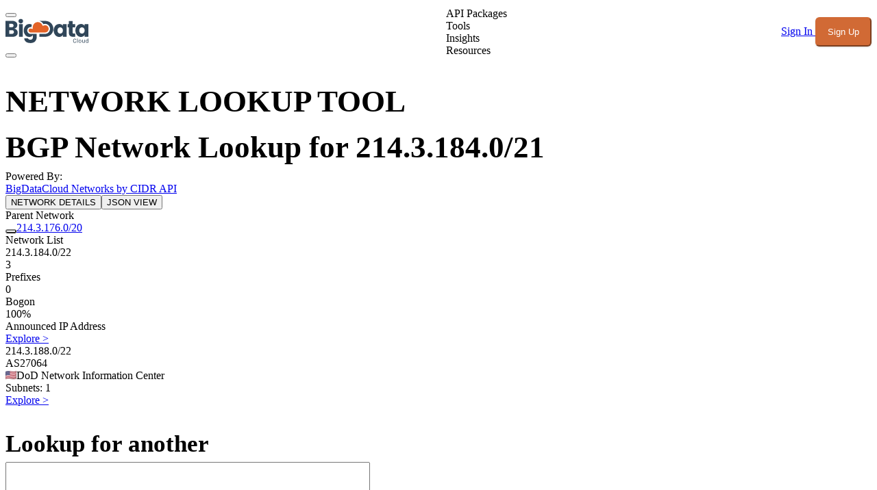

--- FILE ---
content_type: application/javascript; charset=utf-8
request_url: https://www.bigdatacloud.com/_nuxt/9z0dJU82.js
body_size: 1975
content:
import{aQ as C,aR as S,v as I,aV as x,c as b,f as r,e as l,l as f,p as v,J as c,aD as y,h as k,aH as L,d as E,r as B,o as N,x as O,aw as R,O as z,R as M,m as o,z as i,K as A,aX as G,g as _,I as T,by as U}from"./CVaVmsiZ.js";const V={slots:{root:"rounded-lg overflow-hidden",header:"p-4 sm:px-6",body:"p-4 sm:p-6",footer:"p-4 sm:px-6"},variants:{variant:{solid:{root:"bg-inverted text-inverted"},outline:{root:"bg-default ring ring-default divide-y divide-default"},soft:{root:"bg-elevated/50 divide-y divide-default"},subtle:{root:"bg-elevated/50 ring ring-default divide-y divide-default"}}},defaultVariants:{variant:"outline"}},$={__name:"UCard",props:{as:{type:null,required:!1},variant:{type:null,required:!1},class:{type:null,required:!1},ui:{type:null,required:!1}},setup(u){const s=u,a=C(),g=S(),d=I(()=>x({extend:x(V),...g.ui?.card||{}})({variant:s.variant}));return(e,t)=>(r(),b(k(L),{as:u.as,"data-slot":"root",class:c(d.value.root({class:[s.ui?.root,s.class]}))},{default:l(()=>[a.header?(r(),f("div",{key:0,"data-slot":"header",class:c(d.value.header({class:s.ui?.header}))},[y(e.$slots,"header")],2)):v("",!0),a.default?(r(),f("div",{key:1,"data-slot":"body",class:c(d.value.body({class:s.ui?.body}))},[y(e.$slots,"default")],2)):v("",!0),a.footer?(r(),f("div",{key:2,"data-slot":"footer",class:c(d.value.footer({class:s.ui?.footer}))},[y(e.$slots,"footer")],2)):v("",!0)]),_:3},8,["as","class"]))}},j={class:"fixed inset-x-0 bottom-0 z-[60] p-3 sm:p-4 lg:p-6 pointer-events-auto",style:{opacity:"1 !important",visibility:"visible !important"}},D={class:"mx-auto max-w-5xl"},J={class:"flex flex-col gap-3 sm:gap-4 lg:gap-5"},q={class:"flex flex-col lg:flex-row lg:items-start lg:justify-between gap-3 sm:gap-4"},H={class:"flex items-start gap-3"},K={class:"shrink-0 rounded-md bg-primary/10 text-primary p-2"},P={class:"flex flex-wrap items-center gap-2 lg:justify-end"},F={class:"flex items-center justify-between"},W=E({__name:"ConsentDialog",setup(u){const s=["AT","BE","BG","HR","CY","CZ","DK","EE","FI","FR","DE","GR","HU","IE","IT","LV","LT","LU","MT","NL","PL","PT","RO","SK","SI","ES","SE","IS","LI","NO","GB"],a=B(!1),g=()=>{const e={ad_storage:"granted",ad_user_data:"granted",ad_personalization:"granted",analytics_storage:"granted"};try{localStorage.setItem("consentGranted","true"),localStorage.setItem("consentMode",JSON.stringify(e)),window.dataLayer=window.dataLayer||[],window.dataLayer.push({event:"consent_update",consent:e});try{typeof window.gtag=="function"&&window.gtag("consent","update",e)}catch{}window.dispatchEvent(new Event("bdc:consent"))}catch{}a.value=!1},d=()=>{const e={ad_storage:"denied",ad_user_data:"denied",ad_personalization:"denied",analytics_storage:"denied"};try{localStorage.setItem("consentGranted","false"),localStorage.setItem("consentMode",JSON.stringify(e)),window.dataLayer=window.dataLayer||[],window.dataLayer.push({event:"consent_update",consent:e});try{typeof window.gtag=="function"&&window.gtag("consent","update",e)}catch{}window.dispatchEvent(new Event("bdc:consent"))}catch{}a.value=!1};return N(async()=>{try{const e=localStorage.getItem("consentGranted"),t=window?.navigator?.userAgent?.toLowerCase();if((t&&(t?.includes("headlesschrome")||t?.includes("googlebot")||t?.includes("bingbot")||t?.includes("bytespider")||t?.includes("ahrefs.com")))!==!0&&e===null){const n=await $fetch("https://api.bigdatacloud.net/data/reverse-geocode-client");console.log("data",n);const p=typeof n=="string"?JSON.parse(n):n;if(s.includes(p.countryCode))a.value=!0;else{const h={ad_storage:"granted",ad_user_data:"granted",ad_personalization:"granted",analytics_storage:"granted"};localStorage.setItem("consentGranted","true"),localStorage.setItem("consentMode",JSON.stringify(h));try{typeof window.gtag=="function"&&window.gtag("consent","update",h)}catch{}window.dispatchEvent(new Event("bdc:consent")),a.value=!1}}else a.value=!1}catch{a.value=!1}try{window.__bdcConsentOpen=()=>{a.value=!0},window.__bdcConsentClose=()=>{a.value=!1}}catch{}}),O(a,e=>{e?document.body.style.overflow="hidden":document.body.style.overflow=""},{immediate:!0}),R(()=>{document.body.style.overflow=""}),(e,t)=>{const m=A,n=G,p=T,w=$;return r(),b(U,{to:"#modals"},[z(o("div",j,[o("div",D,[i(w,{class:"bg-white/95 dark:bg-neutral-900/95 backdrop-blur supports-backdrop-blur:bg-white/90 text-text dark:text-text-dark shadow-lg ring-1 ring-black/5 dark:ring-white/10 rounded-xl lg:rounded-2xl"},{default:l(()=>[o("div",J,[o("div",q,[o("div",H,[o("div",K,[i(m,{name:"i-heroicons-shield-check",class:"w-5 h-5"})]),t[0]||(t[0]=o("div",{class:"space-y-1"},[o("h3",{class:"text-base font-semibold leading-6"},"Cookie settings"),o("p",{class:"text-sm text-text/80 dark:text-text-dark/80"},"We use cookies for third‑party analytics and, where consented, for advertising and personalisation. We prioritise your privacy and do not use cookies to directly identify you.")],-1))]),o("div",P,[i(n,{icon:"i-heroicons-check-circle",color:"primary",variant:"solid",size:"lg",class:"text-white dark:text-white",onClick:g},{default:l(()=>[...t[1]||(t[1]=[_("Accept all",-1)])]),_:1}),i(n,{icon:"i-heroicons-x-mark",variant:"outline",color:"gray",size:"lg",onClick:d},{default:l(()=>[...t[2]||(t[2]=[_("Reject all",-1)])]),_:1})])]),o("div",F,[i(p,{to:"/privacy-and-cookie-policy",class:"text-sm no-underline hover:underline hover:underline-offset-2 text-text/70 dark:text-text-dark/70 hover:text-text dark:hover:text-text-dark"},{default:l(()=>[...t[3]||(t[3]=[_("Learn more",-1)])]),_:1})])])]),_:1})])],512),[[M,k(a)]])])}}}),X=Object.assign(W,{__name:"ConsentDialog"});export{X as _};


--- FILE ---
content_type: application/javascript; charset=utf-8
request_url: https://www.bigdatacloud.com/_nuxt/nZ8ap1Vn.js
body_size: 1476
content:
import{ax as S,a5 as k,at as E,au as I,F as N}from"./CVaVmsiZ.js";var g;let P=Symbol("headlessui.useid"),T=0;const M=(g=S)!=null?g:function(){return k(P,()=>`${++T}`)()};function V(e){var t;if(e==null||e.value==null)return null;let n=(t=e.value.$el)!=null?t:e.value;return n instanceof Node?n:null}function v(e,t,...n){if(e in t){let r=t[e];return typeof r=="function"?r(...n):r}let l=new Error(`Tried to handle "${e}" but there is no handler defined. Only defined handlers are: ${Object.keys(t).map(r=>`"${r}"`).join(", ")}.`);throw Error.captureStackTrace&&Error.captureStackTrace(l,v),l}var x=Object.defineProperty,A=(e,t,n)=>t in e?x(e,t,{enumerable:!0,configurable:!0,writable:!0,value:n}):e[t]=n,j=(e,t,n)=>(A(e,typeof t!="symbol"?t+"":t,n),n);class H{constructor(){j(this,"current",this.detect()),j(this,"currentId",0)}set(t){this.current!==t&&(this.currentId=0,this.current=t)}reset(){this.set(this.detect())}nextId(){return++this.currentId}get isServer(){return this.current==="server"}get isClient(){return this.current==="client"}detect(){return typeof window>"u"||typeof document>"u"?"server":"client"}}let Y=new H;var R=(e=>(e[e.None=0]="None",e[e.RenderStrategy=1]="RenderStrategy",e[e.Static=2]="Static",e))(R||{}),C=(e=>(e[e.Unmount=0]="Unmount",e[e.Hidden=1]="Hidden",e))(C||{});function q({visible:e=!0,features:t=0,ourProps:n,theirProps:l,...r}){var s;let o=w(l,n),u=Object.assign(r,{props:o});if(e||t&2&&o.static)return b(u);if(t&1){let f=(s=o.unmount)==null||s?0:1;return v(f,{0(){return null},1(){return b({...r,props:{...o,hidden:!0,style:{display:"none"}}})}})}return b(u)}function b({props:e,attrs:t,slots:n,slot:l,name:r}){var s,o;let{as:u,...f}=F(e,["unmount","static"]),a=(s=n.default)==null?void 0:s.call(n,l),y={};if(l){let d=!1,h=[];for(let[p,c]of Object.entries(l))typeof c=="boolean"&&(d=!0),c===!0&&h.push(p);d&&(y["data-headlessui-state"]=h.join(" "))}if(u==="template"){if(a=O(a??[]),Object.keys(f).length>0||Object.keys(t).length>0){let[d,...h]=a??[];if(!U(d)||h.length>0)throw new Error(['Passing props on "template"!',"",`The current component <${r} /> is rendering a "template".`,"However we need to passthrough the following props:",Object.keys(f).concat(Object.keys(t)).map(i=>i.trim()).filter((i,m,$)=>$.indexOf(i)===m).sort((i,m)=>i.localeCompare(m)).map(i=>`  - ${i}`).join(`
`),"","You can apply a few solutions:",['Add an `as="..."` prop, to ensure that we render an actual element instead of a "template".',"Render a single element as the child so that we can forward the props onto that element."].map(i=>`  - ${i}`).join(`
`)].join(`
`));let p=w((o=d.props)!=null?o:{},f,y),c=E(d,p,!0);for(let i in p)i.startsWith("on")&&(c.props||(c.props={}),c.props[i]=p[i]);return c}return Array.isArray(a)&&a.length===1?a[0]:a}return I(u,Object.assign({},f,y),{default:()=>a})}function O(e){return e.flatMap(t=>t.type===N?O(t.children):[t])}function w(...e){if(e.length===0)return{};if(e.length===1)return e[0];let t={},n={};for(let l of e)for(let r in l)r.startsWith("on")&&typeof l[r]=="function"?(n[r]!=null||(n[r]=[]),n[r].push(l[r])):t[r]=l[r];if(t.disabled||t["aria-disabled"])return Object.assign(t,Object.fromEntries(Object.keys(n).map(l=>[l,void 0])));for(let l in n)Object.assign(t,{[l](r,...s){let o=n[l];for(let u of o){if(r instanceof Event&&r.defaultPrevented)return;u(r,...s)}}});return t}function z(e){let t=Object.assign({},e);for(let n in t)t[n]===void 0&&delete t[n];return t}function F(e,t=[]){let n=Object.assign({},e);for(let l of t)l in n&&delete n[l];return n}function U(e){return e==null?!1:typeof e.type=="string"||typeof e.type=="object"||typeof e.type=="function"}export{q as A,z as E,R as N,C as S,F as T,Y as c,M as i,V as o,v as u};


--- FILE ---
content_type: application/javascript; charset=utf-8
request_url: https://www.bigdatacloud.com/_nuxt/Cd9hJUrb.js
body_size: 1270
content:
import{c as h,o as N,u as b}from"./nZ8ap1Vn.js";import{A}from"./CVaVmsiZ.js";function m(e){if(h.isServer)return null;if(e instanceof Node)return e.ownerDocument;if(e!=null&&e.hasOwnProperty("value")){let t=N(e);if(t)return t.ownerDocument}return document}let f=["[contentEditable=true]","[tabindex]","a[href]","area[href]","button:not([disabled])","iframe","input:not([disabled])","select:not([disabled])","textarea:not([disabled])"].map(e=>`${e}:not([tabindex='-1'])`).join(",");var x=(e=>(e[e.First=1]="First",e[e.Previous=2]="Previous",e[e.Next=4]="Next",e[e.Last=8]="Last",e[e.WrapAround=16]="WrapAround",e[e.NoScroll=32]="NoScroll",e))(x||{}),F=(e=>(e[e.Error=0]="Error",e[e.Overflow=1]="Overflow",e[e.Success=2]="Success",e[e.Underflow=3]="Underflow",e))(F||{}),y=(e=>(e[e.Previous=-1]="Previous",e[e.Next=1]="Next",e))(y||{});function E(e=document.body){return e==null?[]:Array.from(e.querySelectorAll(f)).sort((t,r)=>Math.sign((t.tabIndex||Number.MAX_SAFE_INTEGER)-(r.tabIndex||Number.MAX_SAFE_INTEGER)))}var P=(e=>(e[e.Strict=0]="Strict",e[e.Loose=1]="Loose",e))(P||{});function S(e,t=0){var r;return e===((r=m(e))==null?void 0:r.body)?!1:b(t,{0(){return e.matches(f)},1(){let n=e;for(;n!==null;){if(n.matches(f))return!0;n=n.parentElement}return!1}})}function k(e){let t=m(e);A(()=>{t&&!S(t.activeElement,0)&&D(e)})}var g=(e=>(e[e.Keyboard=0]="Keyboard",e[e.Mouse=1]="Mouse",e))(g||{});typeof window<"u"&&typeof document<"u"&&(document.addEventListener("keydown",e=>{e.metaKey||e.altKey||e.ctrlKey||(document.documentElement.dataset.headlessuiFocusVisible="")},!0),document.addEventListener("click",e=>{e.detail===1?delete document.documentElement.dataset.headlessuiFocusVisible:e.detail===0&&(document.documentElement.dataset.headlessuiFocusVisible="")},!0));function D(e){e?.focus({preventScroll:!0})}let O=["textarea","input"].join(",");function L(e){var t,r;return(r=(t=e?.matches)==null?void 0:t.call(e,O))!=null?r:!1}function T(e,t=r=>r){return e.slice().sort((r,n)=>{let l=t(r),a=t(n);if(l===null||a===null)return 0;let s=l.compareDocumentPosition(a);return s&Node.DOCUMENT_POSITION_FOLLOWING?-1:s&Node.DOCUMENT_POSITION_PRECEDING?1:0})}function K(e,t){return I(E(),t,{relativeTo:e})}function I(e,t,{sorted:r=!0,relativeTo:n=null,skipElements:l=[]}={}){var a;let s=(a=Array.isArray(e)?e.length>0?e[0].ownerDocument:document:e?.ownerDocument)!=null?a:document,o=Array.isArray(e)?r?T(e):e:E(e);l.length>0&&o.length>1&&(o=o.filter(u=>!l.includes(u))),n=n??s.activeElement;let v=(()=>{if(t&5)return 1;if(t&10)return-1;throw new Error("Missing Focus.First, Focus.Previous, Focus.Next or Focus.Last")})(),w=(()=>{if(t&1)return 0;if(t&2)return Math.max(0,o.indexOf(n))-1;if(t&4)return Math.max(0,o.indexOf(n))+1;if(t&8)return o.length-1;throw new Error("Missing Focus.First, Focus.Previous, Focus.Next or Focus.Last")})(),p=t&32?{preventScroll:!0}:{},d=0,c=o.length,i;do{if(d>=c||d+c<=0)return 0;let u=w+d;if(t&16)u=(u+c)%c;else{if(u<0)return 3;if(u>=c)return 1}i=o[u],i?.focus(p),d+=v}while(i!==s.activeElement);return t&6&&L(i)&&i.select(),2}var M=(e=>(e.Space=" ",e.Enter="Enter",e.Escape="Escape",e.Backspace="Backspace",e.Delete="Delete",e.ArrowLeft="ArrowLeft",e.ArrowUp="ArrowUp",e.ArrowRight="ArrowRight",e.ArrowDown="ArrowDown",e.Home="Home",e.End="End",e.PageUp="PageUp",e.PageDown="PageDown",e.Tab="Tab",e))(M||{});export{x as N,T as O,I as P,D as S,F as T,k as _,P as h,m as i,M as o,K as v,S as w};
